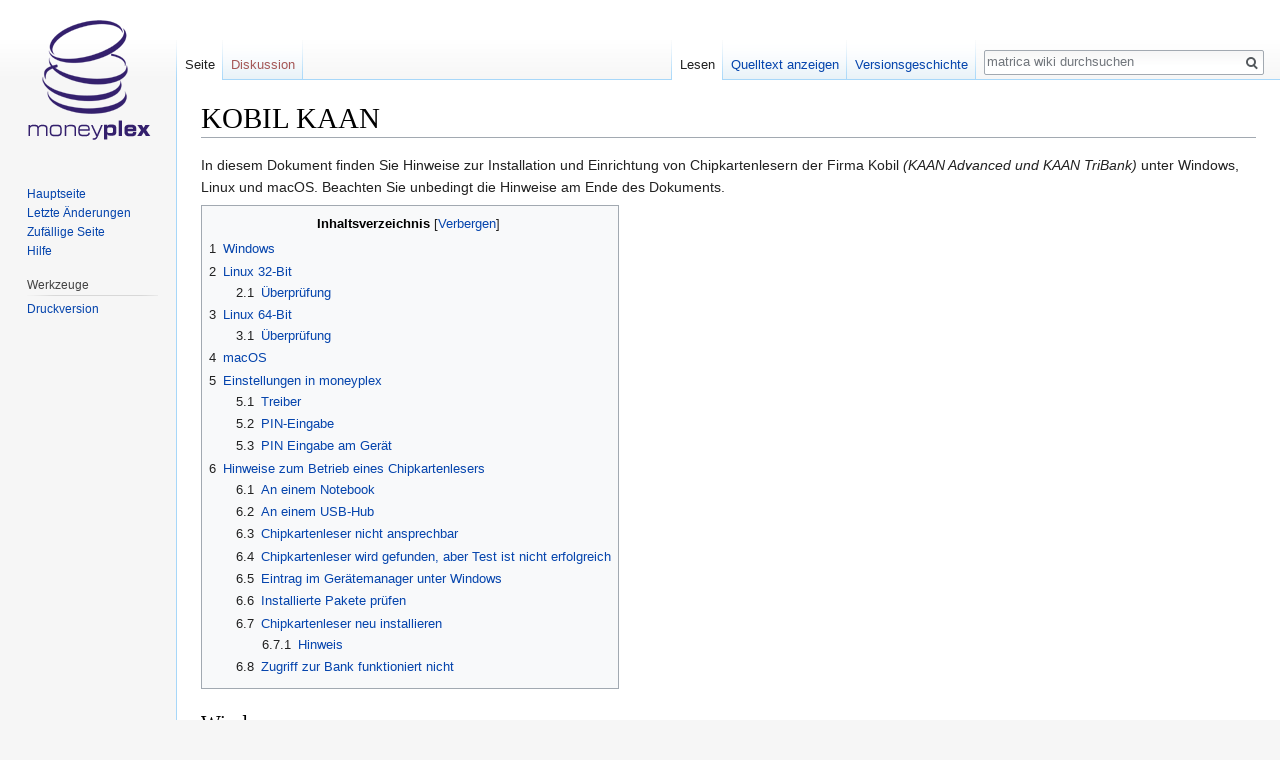

--- FILE ---
content_type: text/html; charset=UTF-8
request_url: https://matrica.de/wiki/index.php/KOBIL_KAAN
body_size: 8224
content:
<!DOCTYPE html>
<html class="client-nojs" lang="de" dir="ltr">
<head>
<meta charset="UTF-8"/>
<title>KOBIL KAAN – matrica wiki</title>
<script>document.documentElement.className = document.documentElement.className.replace( /(^|\s)client-nojs(\s|$)/, "$1client-js$2" );</script>
<script>(window.RLQ=window.RLQ||[]).push(function(){mw.config.set({"wgCanonicalNamespace":"","wgCanonicalSpecialPageName":false,"wgNamespaceNumber":0,"wgPageName":"KOBIL_KAAN","wgTitle":"KOBIL KAAN","wgCurRevisionId":2171,"wgRevisionId":2171,"wgArticleId":394,"wgIsArticle":true,"wgIsRedirect":false,"wgAction":"view","wgUserName":null,"wgUserGroups":["*"],"wgCategories":[],"wgBreakFrames":false,"wgPageContentLanguage":"de","wgPageContentModel":"wikitext","wgSeparatorTransformTable":[",\t.",".\t,"],"wgDigitTransformTable":["",""],"wgDefaultDateFormat":"dmy","wgMonthNames":["","Januar","Februar","März","April","Mai","Juni","Juli","August","September","Oktober","November","Dezember"],"wgMonthNamesShort":["","Jan.","Feb.","Mär.","Apr.","Mai","Jun.","Jul.","Aug.","Sep.","Okt.","Nov.","Dez."],"wgRelevantPageName":"KOBIL_KAAN","wgRelevantArticleId":394,"wgRequestId":"aXYaRuohH5NeLURioma-qAAAAo4","wgIsProbablyEditable":false,"wgRelevantPageIsProbablyEditable":false,"wgRestrictionEdit":[],"wgRestrictionMove":[]});mw.loader.state({"site.styles":"ready","noscript":"ready","user.styles":"ready","user":"ready","site":"ready","user.options":"loading","user.tokens":"loading","mediawiki.legacy.shared":"ready","mediawiki.legacy.commonPrint":"ready","mediawiki.sectionAnchor":"ready","mediawiki.skinning.interface":"ready","skins.vector.styles":"ready"});mw.loader.implement("user.options@1wzrrbt",function($,jQuery,require,module){/*@nomin*/mw.user.options.set({"variant":"de"});
});mw.loader.implement("user.tokens@1t3xq28",function($,jQuery,require,module){/*@nomin*/mw.user.tokens.set({"editToken":"+\\","patrolToken":"+\\","watchToken":"+\\","csrfToken":"+\\"});
});mw.loader.load(["mediawiki.page.startup","mediawiki.user","mediawiki.hidpi","mediawiki.page.ready","mediawiki.toc","mediawiki.searchSuggest","skins.vector.js"]);});</script>
<link rel="stylesheet" href="//matrica.de/wiki/load.php?debug=false&amp;lang=de&amp;modules=mediawiki.legacy.commonPrint%2Cshared%7Cmediawiki.sectionAnchor%7Cmediawiki.skinning.interface%7Cskins.vector.styles&amp;only=styles&amp;skin=vector"/>
<script async="" src="//matrica.de/wiki/load.php?debug=false&amp;lang=de&amp;modules=startup&amp;only=scripts&amp;skin=vector"></script>
<meta name="ResourceLoaderDynamicStyles" content=""/>
<meta name="generator" content="MediaWiki 1.31.0"/>
<link rel="shortcut icon" href="/favicon.ico"/>
<link rel="search" type="application/opensearchdescription+xml" href="//matrica.de/wiki/opensearch_desc.php" title="matrica wiki (de)"/>
<link rel="EditURI" type="application/rsd+xml" href="//matrica.de/wiki/api.php?action=rsd"/>
<link rel="alternate" type="application/atom+xml" title="Atom-Feed für „matrica wiki“" href="//matrica.de/wiki/index.php?title=Spezial:Letzte_%C3%84nderungen&amp;feed=atom"/>
<!--[if lt IE 9]><script src="//matrica.de/wiki/load.php?debug=false&amp;lang=de&amp;modules=html5shiv&amp;only=scripts&amp;skin=vector&amp;sync=1"></script><![endif]-->
</head>
<body class="mediawiki ltr sitedir-ltr capitalize-all-nouns mw-hide-empty-elt ns-0 ns-subject page-KOBIL_KAAN rootpage-KOBIL_KAAN skin-vector action-view">		<div id="mw-page-base" class="noprint"></div>
		<div id="mw-head-base" class="noprint"></div>
		<div id="content" class="mw-body" role="main">
			<a id="top"></a>
			<div class="mw-indicators mw-body-content">
</div>
<h1 id="firstHeading" class="firstHeading" lang="de">KOBIL KAAN</h1>			<div id="bodyContent" class="mw-body-content">
				<div id="siteSub" class="noprint">Aus matrica wiki</div>				<div id="contentSub"></div>
								<div id="jump-to-nav" class="mw-jump">
					Wechseln zu:					<a href="#mw-head">Navigation</a>, 					<a href="#p-search">Suche</a>
				</div>
				<div id="mw-content-text" lang="de" dir="ltr" class="mw-content-ltr"><div class="mw-parser-output"><p>In diesem Dokument finden Sie Hinweise zur Installation und Einrichtung von Chipkartenlesern der Firma Kobil <i>(KAAN Advanced und KAAN TriBank)</i> unter Windows, Linux und macOS. 
Beachten Sie unbedingt die Hinweise am Ende des Dokuments.
</p>
<div id="toc" class="toc"><div class="toctitle" lang="de" dir="ltr"><h2>Inhaltsverzeichnis</h2></div>
<ul>
<li class="toclevel-1 tocsection-1"><a href="#Windows"><span class="tocnumber">1</span> <span class="toctext">Windows</span></a></li>
<li class="toclevel-1 tocsection-2"><a href="#Linux_32-Bit"><span class="tocnumber">2</span> <span class="toctext">Linux 32-Bit</span></a>
<ul>
<li class="toclevel-2 tocsection-3"><a href="#.C3.9Cberpr.C3.BCfung"><span class="tocnumber">2.1</span> <span class="toctext">Überprüfung</span></a></li>
</ul>
</li>
<li class="toclevel-1 tocsection-4"><a href="#Linux_64-Bit"><span class="tocnumber">3</span> <span class="toctext">Linux 64-Bit</span></a>
<ul>
<li class="toclevel-2 tocsection-5"><a href="#.C3.9Cberpr.C3.BCfung_2"><span class="tocnumber">3.1</span> <span class="toctext">Überprüfung</span></a></li>
</ul>
</li>
<li class="toclevel-1 tocsection-6"><a href="#macOS"><span class="tocnumber">4</span> <span class="toctext">macOS</span></a></li>
<li class="toclevel-1 tocsection-7"><a href="#Einstellungen_in_moneyplex"><span class="tocnumber">5</span> <span class="toctext">Einstellungen in moneyplex</span></a>
<ul>
<li class="toclevel-2 tocsection-8"><a href="#Treiber"><span class="tocnumber">5.1</span> <span class="toctext">Treiber</span></a></li>
<li class="toclevel-2 tocsection-9"><a href="#PIN-Eingabe"><span class="tocnumber">5.2</span> <span class="toctext">PIN-Eingabe</span></a></li>
<li class="toclevel-2 tocsection-10"><a href="#PIN_Eingabe_am_Ger.C3.A4t"><span class="tocnumber">5.3</span> <span class="toctext">PIN Eingabe am Gerät</span></a></li>
</ul>
</li>
<li class="toclevel-1 tocsection-11"><a href="#Hinweise_zum_Betrieb_eines_Chipkartenlesers"><span class="tocnumber">6</span> <span class="toctext">Hinweise zum Betrieb eines Chipkartenlesers</span></a>
<ul>
<li class="toclevel-2 tocsection-12"><a href="#An_einem_Notebook"><span class="tocnumber">6.1</span> <span class="toctext">An einem Notebook</span></a></li>
<li class="toclevel-2 tocsection-13"><a href="#An_einem_USB-Hub"><span class="tocnumber">6.2</span> <span class="toctext">An einem USB-Hub</span></a></li>
<li class="toclevel-2 tocsection-14"><a href="#Chipkartenleser_nicht_ansprechbar"><span class="tocnumber">6.3</span> <span class="toctext">Chipkartenleser nicht ansprechbar</span></a></li>
<li class="toclevel-2 tocsection-15"><a href="#Chipkartenleser_wird_gefunden.2C_aber_Test_ist_nicht_erfolgreich"><span class="tocnumber">6.4</span> <span class="toctext">Chipkartenleser wird gefunden, aber Test ist nicht erfolgreich</span></a></li>
<li class="toclevel-2 tocsection-16"><a href="#Eintrag_im_Ger.C3.A4temanager_unter_Windows"><span class="tocnumber">6.5</span> <span class="toctext">Eintrag im Gerätemanager unter Windows</span></a></li>
<li class="toclevel-2 tocsection-17"><a href="#Installierte_Pakete_pr.C3.BCfen"><span class="tocnumber">6.6</span> <span class="toctext">Installierte Pakete prüfen</span></a></li>
<li class="toclevel-2 tocsection-18"><a href="#Chipkartenleser_neu_installieren"><span class="tocnumber">6.7</span> <span class="toctext">Chipkartenleser neu installieren</span></a>
<ul>
<li class="toclevel-3 tocsection-19"><a href="#Hinweis"><span class="tocnumber">6.7.1</span> <span class="toctext">Hinweis</span></a></li>
</ul>
</li>
<li class="toclevel-2 tocsection-20"><a href="#Zugriff_zur_Bank_funktioniert_nicht"><span class="tocnumber">6.8</span> <span class="toctext">Zugriff zur Bank funktioniert nicht</span></a></li>
</ul>
</li>
</ul>
</div>

<h2><span class="mw-headline" id="Windows">Windows</span></h2>
<p>Schließen Sie das
<span style="background:yellow"><b>Gerät nicht</b></span>
an, sondern installieren Sie
<span style="background:yellow"><b>zuerst</b></span>
<a rel="nofollow" class="external text" href="//matrica.de/download/dateien/KOBILTreiberSetup_x64x86_v2.3.08081.exe"><ins>den Treiber</ins></a>.
</p><p>Starten Sie das Installationsprogramm und folgen Sie den Anweisungen. Schließen Sie das Gerät erst an, wenn Sie dazu aufgefordert werden.
</p><p><b>Hinweis</b>: Falls Sie den Chipkartenleser zuerst angeschlossen haben, bevor Sie den Treiber installiert haben,
<a href="/wiki/index.php/KOBIL_KAAN#Chipkartenleser_neu_installieren" title="KOBIL KAAN"><ins>muss das wieder bereinigt werden</ins></a>.
</p>
<h2><span class="mw-headline" id="Linux_32-Bit">Linux 32-Bit</span></h2>
<p>Stellen Sie sicher, dass alle benötigten PC/SC-Pakete auf Ihrer Distribution installiert sind. Diese können über die Paketverwaltung wie Synaptic bzw. YaST nachinstalliert werden.
</p>
<table class="wikitable">

<tbody><tr>
<th>Distribution</th>
<th>Benötigte Pakete
</th></tr>
<tr>
<td>openSUSE</td>
<td>pcsc-ccid, pcsc-lite, libpcsclite1
</td></tr>
<tr>
<td>Ubuntu</td>
<td>libccid, libpcsclite1, pcscd, pcsc-tools, Gscriptor (über Software-Center)
</td></tr></tbody></table>
<h3><span id="Überprüfung"></span><span class="mw-headline" id=".C3.9Cberpr.C3.BCfung">Überprüfung</span></h3>
<p>Einen Test können Sie mit eingelegter Chipkarte <i>(HBCI-Karte, Banking-Card, EC-Karte)</i> ausführen. Zunächst muss pcsc gestoppt werden. Geben Sie Folgendes (als root) in der Konsole ein:
</p><p><code>rcpcscd stop</code>
</p><p>Geben Sie anschließend Folgendes in der Konsole ein:
</p><p><code>/usr/sbin/pcscd -f -a -d &amp;</code>
</p><p>Es müsste die ATR (eine lange Zahlenfolge) Ihrer Karte angezeigt werden.
</p>
<h2><span class="mw-headline" id="Linux_64-Bit">Linux 64-Bit</span></h2>
<p>Installieren Sie die Treiber in der 64-Bit Version. Zusätzlich muss das Paket libpcsclite1-32bit installiert sein.
</p><p>Wir haben pcsclite-Dateien in der 32-Bit Version bereit gestellt. Entpacken Sie diese in einem Unterverzeichnis pcsc im Installationsverzeichnis von moneyplex. Die pcsc-Dateien finden Sie unter folgenden Links:
</p>
<table class="wikitable">

<tbody><tr>
<td>Ubuntu 11</td>
<td>//matrica.de/download/pcsc.11.zip
</td></tr>
<tr>
<td>Ubuntu 10.10</td>
<td>//matrica.de/download/pcsc.10.10.zip
</td></tr>
<tr>
<td>Ubuntu 10.04</td>
<td>//matrica.de/download/pcsc.10.04.zip
</td></tr></tbody></table>
<h3><span id="Überprüfung_2"></span><span class="mw-headline" id=".C3.9Cberpr.C3.BCfung_2">Überprüfung</span></h3>
<p>Geben Sie im Terminal pcsc_scan ein. Im Terminal sollten nun Informationen über den Chipkartenleser und die ATR (eine lange Zahlenfolge) Ihrer Karte angezeigt werden.
</p>
<h2><span class="mw-headline" id="macOS">macOS</span></h2>
<p>Eine Installation ist nicht notwendig, es kann der Standardtreiber von macOS verwendet werden. Ab macOS 10.5 wird die sichere PIN-Eingabe unterstützt.
</p>
<h2><span class="mw-headline" id="Einstellungen_in_moneyplex">Einstellungen in moneyplex</span></h2>
<p>Im Folgenden wird erklärt, wie Sie die Verbindung zwischen dem Chipkartenleser und moneyplex herstellen.
</p><p><a href="/wiki/index.php/Datei:Cyberjack0.png" class="image"><img alt="Cyberjack0.png" src="//matrica.de/wiki/images/f/fd/Cyberjack0.png" width="864" height="478" /></a>
</p>
<h3><span class="mw-headline" id="Treiber">Treiber</span></h3>
<p>Der Einstellungsdialog wird im Rahmen der Einrichtung angezeigt oder kann jederzeit über
<span style="border: 1px solid #000;">Einstellungen</span>und
<span style="border: 1px solid #000;">Chipkartenleser</span>
aufgerufen werden.
</p><p>Wählen Sie die erste Option <i>„PC/CS“</i> und in der Dropdown-Liste den Eintrag <i>„KOBIL Kaan“</i> aus.
</p><p>Die korrekte Installation des Chipkartenlesers überprüfen Sie bei eingelegter Chipkarte <i>(HBCI-Karte, Banking-Card, EC-Karte)</i> durch Betätigen des Schalters <span style="border: 1px solid #000;">Test</span>.
</p>
<h3><span class="mw-headline" id="PIN-Eingabe">PIN-Eingabe</span></h3>
<p>Mit moneyplex können Sie zwischen drei Formen der PIN-Eingabe wählen: Über die PC-Tastatur, direkt am Lesegerät und über den Fingerabdrucksensor. Für die PIN-Eingabe an der Tastatur des Chipkartenlesers benötigen Sie ein Gerät der Klasse 2 oder 3. In diesem Fall sollten Sie eine numerische PIN wählen.
</p>
<h3><span id="PIN_Eingabe_am_Gerät"></span><span class="mw-headline" id="PIN_Eingabe_am_Ger.C3.A4t">PIN Eingabe am Gerät</span></h3>
<p>Üblicherweise wird die PIN Eingabe an der Tastatur des Chipkartenlesers vorgenommen. Falls es Probleme beim Ansprechen des Chipkartenlesers gibt, empfiehlt es sich die PIN-Eingabe zumindest testweise am PC vorzunehmen, da hierbei der Treiber auf eine andere Art angesprochen wird.
</p>
<h2><span class="mw-headline" id="Hinweise_zum_Betrieb_eines_Chipkartenlesers">Hinweise zum Betrieb eines Chipkartenlesers</span></h2>
<h3><span class="mw-headline" id="An_einem_Notebook">An einem Notebook</span></h3>
<p>Bei manchen Notebooks reicht die Stromversorgung nicht für den Anschluss eines USB-Chipkartenlesers aus. Hier kann der Einsatz eines USB-Hubs mit eigener Stromversorgung Abhilfe schaffen. Eine alternative Lösung liefert jedoch ein PCMCIA Chipkartenterminal.
</p>
<h3><span class="mw-headline" id="An_einem_USB-Hub">An einem USB-Hub</span></h3>
<p>Am besten wird der USB Chipkartenleser direkt an einer USB Buchse am PC angeschlossen. Falls Sie einen externen USB-Hub einsetzen, achten Sie darauf, dass dieser über eine eigene Stromversorgung verfügt. Wir empfehlen zumindest beim ersten Anschluss und Einrichtung des Chipkartenlesers, diesen direkt am PC anzuschließen.
</p>
<h3><span class="mw-headline" id="Chipkartenleser_nicht_ansprechbar">Chipkartenleser nicht ansprechbar</span></h3>
<p>Sollte der Chipkartenleser unter Linux nicht anzusprechen sein, ziehen Sie den USB-Stecker des Chipkartenlesers heraus und stecken ihn gleich darauf wieder ein. Falls der Chipkartenleser immer noch nicht anzusprechen ist, löschen Sie die im Home-Verzeichnis versteckte Datei .CT_devices und führen Sie die Installation des Treibers erneut durch. 
</p>
<h3><span id="Chipkartenleser_wird_gefunden,_aber_Test_ist_nicht_erfolgreich"></span><span class="mw-headline" id="Chipkartenleser_wird_gefunden.2C_aber_Test_ist_nicht_erfolgreich">Chipkartenleser wird gefunden, aber Test ist nicht erfolgreich</span></h3>
<p>Wenn in moneyplex der Chipkartenleser in der Auswahlliste für pcsc-Geräte vorhanden ist, funktioniert der Leser in der Regel einwandfrei.  Falls der Test in moneyplex erfolglos war, starten Sie den Debug-Modus im Terminal und führen den Test erneut durch. Kontrollieren Sie die Gerätebezeichnung. Üblich sind solche Ausgaben:
</p><p><code>ccid_usb.c:408:OpenUSBByName() Found Vendor/Product: 0D46/3010 (KOBIL EMV CAP - SecOVID Reader III)</code>
</p><p>Falls Sie aber eine Ausgabe mit einer Seriennummer erhalten,
</p><p><code>winscard.c:298:SCardConnect() Attempting Connect to  KOBIL EMV CAP - SecOVID Reader III (SD101318661)</code>
</p><p>scheinen die verwendeten Treiber nicht in Ordnung zu sein. Aktualisieren Sie daher die Pakete pcsc-ccid und pcsc-lite.
</p>
<h3><span id="Eintrag_im_Gerätemanager_unter_Windows"></span><span class="mw-headline" id="Eintrag_im_Ger.C3.A4temanager_unter_Windows">Eintrag im Gerätemanager unter Windows</span></h3>
<p>Unter dem <i>Gerätemanager</i> muss der Smartcard-Leser als <i>„KAAN Advanced“</i> in der Treiberversion 2013.1.24.1 angezeigt werden.
Die Treiberdatei <i>KOBCCID.sys</i> selbst trägt die Dateiversion 2011.12.19.4.
</p><p>Der KAAN TriBank wird als <i>„SecOVID Reader III“</i> angezeigt.
</p>
<h3><span id="Installierte_Pakete_prüfen"></span><span class="mw-headline" id="Installierte_Pakete_pr.C3.BCfen">Installierte Pakete prüfen</span></h3>
<p>Mit  folgender Anweisung in der Konsole lässt sich überprüfen, welche Pakete in welcher Version auf dem System installiert sind.
</p>
<ul><li>Ubuntu: dpkg -l Paketname1 Paketname2 ...</li>
<li>openSUSE: zypper se --details Paketname1 Paketname2 ...</li></ul>
<h3><span class="mw-headline" id="Chipkartenleser_neu_installieren">Chipkartenleser neu installieren</span></h3>
<p>In manchen Fällen sollte der Treiber des Chipkartenlesers folgendermaßen neu installiert werden:
</p><p><a href="/wiki/index.php/Datei:Zahl1.png" class="image"><img alt="Zahl1.png" src="//matrica.de/wiki/images/b/be/Zahl1.png" width="35" height="36" /></a> Unter <i>„Systemsteuerung“ → „Geräte-Manager“</i> den Chipkartenleser entfernen. <i>(„Rechtsklick“ → „Deinstallieren“)</i>.<br /><a href="/wiki/index.php/Datei:Kobil14.png" class="image"><img alt="Kobil14.png" src="//matrica.de/wiki/images/1/12/Kobil14.png" width="712" height="443" /></a>
</p><p><a href="/wiki/index.php/Datei:Zahl2.png" class="image"><img alt="Zahl2.png" src="//matrica.de/wiki/images/3/3b/Zahl2.png" width="35" height="36" /></a> Den Chipkartenleser ausstecken.
</p><p><a href="/wiki/index.php/Datei:Zahl3.png" class="image"><img alt="Zahl3.png" src="//matrica.de/wiki/images/3/3c/Zahl3.png" width="35" height="36" /></a> Den Treiber installieren.
</p><p><a href="/wiki/index.php/Datei:Zahl4.png" class="image"><img alt="Zahl4.png" src="//matrica.de/wiki/images/8/8a/Zahl4.png" width="35" height="36" /></a> Den Chipkartenleser einstecken, wenn dazu aufgefordert wird.
</p>
<h4><span class="mw-headline" id="Hinweis">Hinweis</span></h4>
<p>Manchmal hilft es auch den Treiber zu deinstallieren:
</p><p>Öffnen Sie die Systemsteuerung und wählen Sie dort die Kategorie "Programme" aus. Unter dem Punkt "Programm deinstallieren" finden Sie alle installierten Programme.
</p><p><a href="/wiki/index.php/Datei:Kobil15.png" class="image"><img alt="Kobil15.png" src="//matrica.de/wiki/images/8/8b/Kobil15.png" width="732" height="421" /></a>
</p>
<h3><span class="mw-headline" id="Zugriff_zur_Bank_funktioniert_nicht">Zugriff zur Bank funktioniert nicht</span></h3>
<p>Wenn der Chipkartenleser prinzipiell funktioniert und die Karte ausgelesen werden kann, jedoch der Zugang zur Bank nicht funktioniert, zeigt sich gegebenenfalls folgendes Protokoll:
</p><p><a href="/wiki/index.php/Datei:Protokoll5.png" class="image"><img alt="Protokoll5.png" src="//matrica.de/wiki/images/e/e6/Protokoll5.png" width="802" height="316" /></a>
</p><p>Prüfen Sie in diesem Fall, ob der <i>„Port 3000“</i> durchgängig ist. Gehen Sie dazu in moneyplex unter <i>„Einstellungen“ → „Internet“</i>.
Betätigen Sie den Schalter <i>„Internetverbindung prüfen“</i>.
</p><p><a href="/wiki/index.php/Datei:Protokoll6.png" class="image"><img alt="Protokoll6.png" src="//matrica.de/wiki/images/4/41/Protokoll6.png" width="874" height="392" /></a>
</p><p>Wenn insbesondere der <i>„Port 3000“</i> blockiert ist, prüfen Sie
<a href="/wiki/index.php/Hauptseite#Firewall_.26_Proxy" title="Hauptseite"><ins>Firewall-Einstellungen</ins></a>
oder Router-Einstellungen.
</p><p>Nutzen Sie eine Internetverbindung, bei welcher der <i>„Port 3000“</i> standardmäßig blockiert ist?
<i>(Beispielsweise Gastzugang beim Router.)</i>
</p>
<!-- 
NewPP limit report
Cached time: 20260125132735
Cache expiry: 0
Dynamic content: true
CPU time usage: 0.133 seconds
Real time usage: 0.400 seconds
Preprocessor visited node count: 84/1000000
Preprocessor generated node count: 94/1000000
Post‐expand include size: 0/2097152 bytes
Template argument size: 0/2097152 bytes
Highest expansion depth: 2/40
Expensive parser function count: 0/100
Unstrip recursion depth: 0/20
Unstrip post‐expand size: 0/5000000 bytes
-->
<!--
Transclusion expansion time report (%,ms,calls,template)
100.00%    0.000      1 -total
-->
</div></div>					<div class="printfooter">
						Abgerufen von „<a dir="ltr" href="https://matrica.de/wiki/index.php?title=KOBIL_KAAN&amp;oldid=2171">https://matrica.de/wiki/index.php?title=KOBIL_KAAN&amp;oldid=2171</a>“					</div>
				<div id="catlinks" class="catlinks catlinks-allhidden" data-mw="interface"></div>				<div class="visualClear"></div>
							</div>
		</div>
		<div id="mw-navigation">
			<h2>Navigationsmenü</h2>
			<div id="mw-head">
									<div id="p-personal" role="navigation" class=" emptyPortlet" aria-labelledby="p-personal-label">
						<h3 id="p-personal-label">Meine Werkzeuge</h3>
						<ul>
													</ul>
					</div>
									<div id="left-navigation">
										<div id="p-namespaces" role="navigation" class="vectorTabs" aria-labelledby="p-namespaces-label">
						<h3 id="p-namespaces-label">Namensräume</h3>
						<ul>
							<li id="ca-nstab-main" class="selected"><span><a href="/wiki/index.php/KOBIL_KAAN" title="Seiteninhalt anzeigen [c]" accesskey="c">Seite</a></span></li><li id="ca-talk" class="new"><span><a href="//matrica.de/wiki/index.php?title=Diskussion:KOBIL_KAAN&amp;action=edit&amp;redlink=1" rel="discussion" title="Diskussion zum Seiteninhalt (Seite nicht vorhanden) [t]" accesskey="t">Diskussion</a></span></li>						</ul>
					</div>
										<div id="p-variants" role="navigation" class="vectorMenu emptyPortlet" aria-labelledby="p-variants-label">
												<input type="checkbox" class="vectorMenuCheckbox" aria-labelledby="p-variants-label" />
						<h3 id="p-variants-label">
							<span>Varianten</span>
						</h3>
						<div class="menu">
							<ul>
															</ul>
						</div>
					</div>
									</div>
				<div id="right-navigation">
										<div id="p-views" role="navigation" class="vectorTabs" aria-labelledby="p-views-label">
						<h3 id="p-views-label">Ansichten</h3>
						<ul>
							<li id="ca-view" class="collapsible selected"><span><a href="/wiki/index.php/KOBIL_KAAN">Lesen</a></span></li><li id="ca-viewsource" class="collapsible"><span><a href="//matrica.de/wiki/index.php?title=KOBIL_KAAN&amp;action=edit" title="Diese Seite ist geschützt. Ihr Quelltext kann dennoch angesehen und kopiert werden. [e]" accesskey="e">Quelltext anzeigen</a></span></li><li id="ca-history" class="collapsible"><span><a href="//matrica.de/wiki/index.php?title=KOBIL_KAAN&amp;action=history" title="Frühere Versionen dieser Seite [h]" accesskey="h">Versionsgeschichte</a></span></li>						</ul>
					</div>
										<div id="p-cactions" role="navigation" class="vectorMenu emptyPortlet" aria-labelledby="p-cactions-label">
						<input type="checkbox" class="vectorMenuCheckbox" aria-labelledby="p-cactions-label" />
						<h3 id="p-cactions-label"><span>Mehr</span></h3>
						<div class="menu">
							<ul>
															</ul>
						</div>
					</div>
										<div id="p-search" role="search">
						<h3>
							<label for="searchInput">Suche</label>
						</h3>
						<form action="//matrica.de/wiki/index.php" id="searchform">
							<div id="simpleSearch">
								<input type="search" name="search" placeholder="matrica wiki durchsuchen" title="matrica wiki durchsuchen [f]" accesskey="f" id="searchInput"/><input type="hidden" value="Spezial:Suche" name="title"/><input type="submit" name="fulltext" value="Suchen" title="Suche nach Seiten, die diesen Text enthalten" id="mw-searchButton" class="searchButton mw-fallbackSearchButton"/><input type="submit" name="go" value="Seite" title="Gehe direkt zu der Seite mit genau diesem Namen, falls sie vorhanden ist." id="searchButton" class="searchButton"/>							</div>
						</form>
					</div>
									</div>
			</div>
			<div id="mw-panel">
				<div id="p-logo" role="banner"><a class="mw-wiki-logo" href="//matrica.de"  title="Hauptseite"></a></div>
						<div class="portal" role="navigation" id="p-navigation" aria-labelledby="p-navigation-label">
			<h3 id="p-navigation-label">Navigation</h3>
			<div class="body">
								<ul>
					<li id="n-mainpage-description"><a href="/wiki/index.php/Hauptseite" title="Hauptseite besuchen [z]" accesskey="z">Hauptseite</a></li><li id="n-recentchanges"><a href="/wiki/index.php/Spezial:Letzte_%C3%84nderungen" title="Liste der letzten Änderungen in diesem Wiki [r]" accesskey="r">Letzte Änderungen</a></li><li id="n-randompage"><a href="/wiki/index.php/Spezial:Zuf%C3%A4llige_Seite" title="Zufällige Seite aufrufen [x]" accesskey="x">Zufällige Seite</a></li><li id="n-help"><a href="https://www.mediawiki.org/wiki/Special:MyLanguage/Help:Contents" title="Hilfeseite anzeigen">Hilfe</a></li>				</ul>
							</div>
		</div>
			<div class="portal" role="navigation" id="p-tb" aria-labelledby="p-tb-label">
			<h3 id="p-tb-label">Werkzeuge</h3>
			<div class="body">
								<ul>
					<li id="t-print"><a href="//matrica.de/wiki/index.php?title=KOBIL_KAAN&amp;printable=yes" rel="alternate" title="Druckansicht dieser Seite [p]" accesskey="p">Druckversion</a></li>				</ul>
							</div>
		</div>
				</div>
		</div>
				<div id="footer" role="contentinfo">
						<ul id="footer-info">
								<li id="footer-info-lastmod"> Diese Seite wurde zuletzt am 18. November 2021 um 15:21 Uhr bearbeitet.</li>
							</ul>
						<ul id="footer-places">
								<li id="footer-places-privacy"><a href="/wiki/index.php/matrica_wiki:Datenschutz" title="matrica wiki:Datenschutz">Datenschutz</a></li>
								<li id="footer-places-about"><a href="/wiki/index.php/matrica_wiki:%C3%9Cber_matrica_wiki" title="matrica wiki:Über matrica wiki">Über matrica wiki</a></li>
								<li id="footer-places-disclaimer"><a href="/wiki/index.php/matrica_wiki:Impressum" title="matrica wiki:Impressum">Haftungsausschluss</a></li>
							</ul>
										<ul id="footer-icons" class="noprint">
										<li id="footer-poweredbyico">
						<a href="//www.mediawiki.org/"><img src="//matrica.de/wiki/resources/assets/poweredby_mediawiki_88x31.png" alt="Powered by MediaWiki" srcset="//matrica.de/wiki/resources/assets/poweredby_mediawiki_132x47.png 1.5x, //matrica.de/wiki/resources/assets/poweredby_mediawiki_176x62.png 2x" width="88" height="31"/></a>					</li>
									</ul>
						<div style="clear: both;"></div>
		</div>
		<script>(window.RLQ=window.RLQ||[]).push(function(){mw.config.set({"wgPageParseReport":{"limitreport":{"cputime":"0.133","walltime":"0.400","ppvisitednodes":{"value":84,"limit":1000000},"ppgeneratednodes":{"value":94,"limit":1000000},"postexpandincludesize":{"value":0,"limit":2097152},"templateargumentsize":{"value":0,"limit":2097152},"expansiondepth":{"value":2,"limit":40},"expensivefunctioncount":{"value":0,"limit":100},"unstrip-depth":{"value":0,"limit":20},"unstrip-size":{"value":0,"limit":5000000},"timingprofile":["100.00%    0.000      1 -total"]},"cachereport":{"timestamp":"20260125132735","ttl":0,"transientcontent":true}}});});</script><script>(window.RLQ=window.RLQ||[]).push(function(){mw.config.set({"wgBackendResponseTime":1203});});</script>
	</body>
</html>


--- FILE ---
content_type: text/javascript; charset=utf-8
request_url: https://matrica.de/wiki/load.php?debug=false&lang=de&modules=startup&only=scripts&skin=vector
body_size: 6239
content:
window.mwPerformance=(window.performance&&performance.mark)?performance:{mark:function(){}};window.mwNow=(function(){var perf=window.performance,navStart=perf&&perf.timing&&perf.timing.navigationStart;return navStart&&typeof perf.now==='function'?function(){return navStart+perf.now();}:function(){return Date.now();};}());window.isCompatible=function(str){var ua=str||navigator.userAgent;return!!((function(){'use strict';return!this&&!!Function.prototype.bind&&!!window.JSON;}())&&'querySelector'in document&&'localStorage'in window&&'addEventListener'in window&&!(ua.match(/MSIE 10|webOS\/1\.[0-4]|SymbianOS|Series60|NetFront|Opera Mini|S40OviBrowser|MeeGo|Android.+Glass|^Mozilla\/5\.0 .+ Gecko\/$|googleweblight/)||ua.match(/PlayStation/i)));};(function(){var NORLQ,script;if(!isCompatible()){document.documentElement.className=document.documentElement.className.replace(/(^|\s)client-js(\s|$)/,'$1client-nojs$2');NORLQ=window.NORLQ||[];while(NORLQ.length){NORLQ.shift()();}window.NORLQ={push:
function(fn){fn();}};window.RLQ={push:function(){}};return;}function startUp(){mw.config=new mw.Map(true);mw.loader.addSource({"local":"//matrica.de/wiki/load.php"});mw.loader.register([["site","0tnns2k",[1]],["site.styles","1ym2nks",[],"site"],["noscript","1icigzt",[],"noscript"],["filepage","1qifl7u"],["user.groups","0mmow5w",[5]],["user","0l6ewhk",[6],"user"],["user.styles","07l1n0i",[],"user"],["user.defaults","18493ez"],["user.options","1wzrrbt",[7],"private"],["user.tokens","1t3xq28",[],"private"],["mediawiki.language.data","0idbl28",[177]],["mediawiki.skinning.elements","1ptmt4s"],["mediawiki.skinning.content","01ddcpr"],["mediawiki.skinning.interface","1rz9jc6"],["mediawiki.skinning.content.parsoid","1vtmgh1"],["mediawiki.skinning.content.externallinks","1jhjf68"],["jquery.accessKeyLabel","1wsfeea",[22,130]],["jquery.async","1ltb3c3"],["jquery.byteLength","12z0ily",[131]],["jquery.byteLimit","0mmow5w",[37]],["jquery.checkboxShiftClick","1jwbdut"],["jquery.chosen","015nptk"],[
"jquery.client","0s8j0x4"],["jquery.color","1xryqc1",[24]],["jquery.colorUtil","124k2xe"],["jquery.confirmable","0ejto7r",[178]],["jquery.cookie","0nlq1fg"],["jquery.expandableField","1pebbpy"],["jquery.farbtastic","0baect9",[24]],["jquery.footHovzer","038l950"],["jquery.form","1q7ogzt"],["jquery.fullscreen","1ezq5fh"],["jquery.getAttrs","1yh4th6"],["jquery.hidpi","04jnqke"],["jquery.highlightText","1girfze",[130]],["jquery.hoverIntent","1crbf53"],["jquery.i18n","00gmh52",[176]],["jquery.lengthLimit","071izq6",[131]],["jquery.localize","0zwj6s3"],["jquery.makeCollapsible","007kijr"],["jquery.mockjax","1qcketc"],["jquery.mw-jump","10mb0oi"],["jquery.qunit","1rb9rho"],["jquery.spinner","0qsjgw9"],["jquery.jStorage","1dk8vjt"],["jquery.suggestions","0el29mm",[34]],["jquery.tabIndex","1ypjby3"],["jquery.tablesorter","0of7y95",[130,179]],["jquery.textSelection","0vczksr",[22]],["jquery.throttle-debounce","0ve1py8"],["jquery.xmldom","0429paj"],["jquery.tipsy","0v3nui9"],["jquery.ui.core",
"1hi6jv5",[53],"jquery.ui"],["jquery.ui.core.styles","1yn0ufn",[],"jquery.ui"],["jquery.ui.accordion","07dx3cw",[52,72],"jquery.ui"],["jquery.ui.autocomplete","19dxck9",[61],"jquery.ui"],["jquery.ui.button","1pkzlq8",[52,72],"jquery.ui"],["jquery.ui.datepicker","1qgmotj",[52],"jquery.ui"],["jquery.ui.dialog","06jj0gw",[56,59,63,65],"jquery.ui"],["jquery.ui.draggable","0j26une",[52,62],"jquery.ui"],["jquery.ui.droppable","04484s3",[59],"jquery.ui"],["jquery.ui.menu","1s7eih2",[52,63,72],"jquery.ui"],["jquery.ui.mouse","1vs37t2",[72],"jquery.ui"],["jquery.ui.position","1f3m9mn",[],"jquery.ui"],["jquery.ui.progressbar","1buivgw",[52,72],"jquery.ui"],["jquery.ui.resizable","1gqsu09",[52,62],"jquery.ui"],["jquery.ui.selectable","1gak3hi",[52,62],"jquery.ui"],["jquery.ui.slider","08yjnju",[52,62],"jquery.ui"],["jquery.ui.sortable","1uu3oau",[52,62],"jquery.ui"],["jquery.ui.spinner","0z6iyku",[56],"jquery.ui"],["jquery.ui.tabs","0jwhjn1",[52,72],"jquery.ui"],["jquery.ui.tooltip","0s2lgjh",[52
,63,72],"jquery.ui"],["jquery.ui.widget","0nq61u4",[],"jquery.ui"],["jquery.effects.core","0fe16hl",[],"jquery.ui"],["jquery.effects.blind","1emarrc",[73],"jquery.ui"],["jquery.effects.bounce","03gh370",[73],"jquery.ui"],["jquery.effects.clip","0oovsbh",[73],"jquery.ui"],["jquery.effects.drop","10pjgkx",[73],"jquery.ui"],["jquery.effects.explode","0zmy8z6",[73],"jquery.ui"],["jquery.effects.fade","0mn7u8o",[73],"jquery.ui"],["jquery.effects.fold","07ylhl8",[73],"jquery.ui"],["jquery.effects.highlight","1o3gwf2",[73],"jquery.ui"],["jquery.effects.pulsate","0ysmxxa",[73],"jquery.ui"],["jquery.effects.scale","1dpmhdm",[73],"jquery.ui"],["jquery.effects.shake","0yu91ix",[73],"jquery.ui"],["jquery.effects.slide","1c8rdsm",[73],"jquery.ui"],["jquery.effects.transfer","16rixo4",[73],"jquery.ui"],["json","0mmow5w"],["moment","0nnkjat",[174]],["mediawiki.apihelp","1pi33x5"],["mediawiki.template","01s32vt"],["mediawiki.template.mustache","1qxwphp",[90]],["mediawiki.template.regexp","1sr7exr",[90
]],["mediawiki.apipretty","0d1u553"],["mediawiki.api","0tmx1z4",[148,9]],["mediawiki.api.category","1qrhgdc",[136,94]],["mediawiki.api.edit","12wt7e3",[146]],["mediawiki.api.login","0iy8acc",[94]],["mediawiki.api.options","0b7j1oy",[94]],["mediawiki.api.parse","0gbnobw",[94]],["mediawiki.api.upload","1buqdoa",[96]],["mediawiki.api.user","0k3o3je",[94]],["mediawiki.api.watch","11uy5ae",[94]],["mediawiki.api.messages","1axpogn",[94]],["mediawiki.api.rollback","087eark",[94]],["mediawiki.content.json","06m9kkj"],["mediawiki.confirmCloseWindow","1mr1du9"],["mediawiki.debug","15fzgbf",[29,273]],["mediawiki.diff.styles","01oain2"],["mediawiki.feedback","053h6gr",[136,124,277]],["mediawiki.feedlink","05br599"],["mediawiki.filewarning","0l7dpko",[273]],["mediawiki.ForeignApi","0zy33t6",[113]],["mediawiki.ForeignApi.core","04cz2xe",[94,269]],["mediawiki.helplink","1xul4md"],["mediawiki.hidpi","0dq8otk",[33],null,null,"return'srcset'in new Image();"],["mediawiki.hlist","1543v0z"],[
"mediawiki.htmlform","1g01755",[37,130]],["mediawiki.htmlform.checker","1w27fq7",[49]],["mediawiki.htmlform.ooui","1reigs1",[273]],["mediawiki.htmlform.styles","0s1eyc9"],["mediawiki.htmlform.ooui.styles","07ixudm"],["mediawiki.icon","1dwba1b"],["mediawiki.inspect","1p23e0h",[130,131]],["mediawiki.messagePoster","0e7xa4b",[112]],["mediawiki.messagePoster.wikitext","0jubvh0",[96,124]],["mediawiki.notification","1ux4qw0",[148,156]],["mediawiki.notify","00a00eo"],["mediawiki.notification.convertmessagebox","0yjvkpp",[126]],["mediawiki.notification.convertmessagebox.styles","1ahax8u"],["mediawiki.RegExp","0rvf9to"],["mediawiki.String","1apooje"],["mediawiki.pager.tablePager","1vfcr0h"],["mediawiki.searchSuggest","1fg5ov2",[32,45,94]],["mediawiki.sectionAnchor","1dwcooo"],["mediawiki.storage","00yqe43"],["mediawiki.Title","0uajue5",[131,148]],["mediawiki.Upload","0bkhtbc",[100]],["mediawiki.ForeignUpload","05mpnje",[112,137]],["mediawiki.ForeignStructuredUpload.config","0msydx9"],[
"mediawiki.ForeignStructuredUpload","0wt1gez",[139,138]],["mediawiki.Upload.Dialog","1hymmaw",[142]],["mediawiki.Upload.BookletLayout","0h4dkq6",[136,137,178,266,88,275,277]],["mediawiki.ForeignStructuredUpload.BookletLayout","122x7mj",[140,142,103,182,256,251]],["mediawiki.toc","0g40v4w",[152]],["mediawiki.Uri","0rd0g1k",[148,92]],["mediawiki.user","15t4c9i",[101,135,8]],["mediawiki.userSuggest","0y5xz33",[45,94]],["mediawiki.util","1hwa75w",[16,127]],["mediawiki.viewport","178ltkj"],["mediawiki.checkboxtoggle","1k3vsqg"],["mediawiki.checkboxtoggle.styles","0gl0s1p"],["mediawiki.cookie","1g3un92",[26]],["mediawiki.toolbar","1dbcjit",[48]],["mediawiki.experiments","10fa7wn"],["mediawiki.editfont.styles","1uoqy3x"],["mediawiki.visibleTimeout","021pn5p"],["mediawiki.action.delete","0yzw99f",[37,273]],["mediawiki.action.delete.file","0r3rq7s",[37]],["mediawiki.action.edit","0g4p845",[48,160,94,155,254]],["mediawiki.action.edit.styles","0ehvwo5"],["mediawiki.action.edit.collapsibleFooter",
"00ocfdn",[39,122,135]],["mediawiki.action.edit.preview","0h5zncl",[43,48,94,108,178,273]],["mediawiki.action.history","0vc9ps8"],["mediawiki.action.history.styles","1vknic8"],["mediawiki.action.view.dblClickEdit","076o8yx",[148,8]],["mediawiki.action.view.metadata","0vmr392",[173]],["mediawiki.action.view.categoryPage.styles","1sxp8kd"],["mediawiki.action.view.postEdit","1n0fal1",[178,126]],["mediawiki.action.view.redirect","0wdxi5t",[22]],["mediawiki.action.view.redirectPage","1n4tdyc"],["mediawiki.action.view.rightClickEdit","197oign"],["mediawiki.action.edit.editWarning","0u6mvaa",[48,106,178]],["mediawiki.action.view.filepage","1jk06my"],["mediawiki.language","12tbxmf",[175,10]],["mediawiki.cldr","0ad96u5",[176]],["mediawiki.libs.pluralruleparser","118ci13"],["mediawiki.language.init","0v37ag3"],["mediawiki.jqueryMsg","1agwgku",[174,148,8]],["mediawiki.language.months","10slgpx",[174]],["mediawiki.language.names","05xr57a",[177]],["mediawiki.language.specialCharacters","0a08384",[
174]],["mediawiki.libs.jpegmeta","0b2vnki"],["mediawiki.page.gallery","0l9qv65",[49,184]],["mediawiki.page.gallery.styles","1if77qi"],["mediawiki.page.gallery.slideshow","0tadn1p",[136,94,275,290]],["mediawiki.page.ready","1v4nymo",[16,20,41]],["mediawiki.page.startup","1p3nyyb"],["mediawiki.page.patrol.ajax","1426rsm",[43,136,94]],["mediawiki.page.watch.ajax","1ckw5gd",[136,102,178]],["mediawiki.page.rollback","0aedzd3",[43,104]],["mediawiki.page.image.pagination","0coib8a",[43,148]],["mediawiki.rcfilters.filters.base.styles","1wlmno4"],["mediawiki.rcfilters.highlightCircles.seenunseen.styles","1sdnoz0"],["mediawiki.rcfilters.filters.dm","1rhxddj",[131,145,98,178,146,269]],["mediawiki.rcfilters.filters.ui","0kvgs4c",[39,194,249,284,286,288,290]],["mediawiki.special","0tk8567"],["mediawiki.special.apisandbox.styles","1xwr1bb"],["mediawiki.special.apisandbox","0zxoifc",[39,94,178,255,272]],["mediawiki.special.block","1rkpv57",[117,148,257]],["mediawiki.special.changecredentials.js",
"1kj4ujc",[94,119]],["mediawiki.special.changeslist","0oc15bv"],["mediawiki.special.changeslist.enhanced","01g5y4z"],["mediawiki.special.changeslist.legend","1iti8uv"],["mediawiki.special.changeslist.legend.js","1289i3y",[39,152]],["mediawiki.special.changeslist.visitedstatus","0wnencv"],["mediawiki.special.comparepages.styles","06ud4bq"],["mediawiki.special.contributions","175ihvh",[178,251]],["mediawiki.special.edittags","0iiqrae",[21,37]],["mediawiki.special.edittags.styles","1jwalct"],["mediawiki.special.import","0ne5170"],["mediawiki.special.movePage","0g9f7lx",[249,254]],["mediawiki.special.movePage.styles","0zmkpb5"],["mediawiki.special.pageLanguage","16j3j5p",[273]],["mediawiki.special.pagesWithProp","1k8xbam"],["mediawiki.special.preferences","1tn6kud",[106,174,128]],["mediawiki.special.preferences.styles","0gbxey7"],["mediawiki.special.recentchanges","0u169ki"],["mediawiki.special.revisionDelete","015yfcy",[37]],["mediawiki.special.search","1aozrzq",[264]],[
"mediawiki.special.search.commonsInterwikiWidget","1qre81e",[145,94,178]],["mediawiki.special.search.interwikiwidget.styles","1jg7ft0"],["mediawiki.special.search.styles","04zkrnt"],["mediawiki.special.undelete","1okz6x4",[249,254]],["mediawiki.special.unwatchedPages","1lj8xb6",[136,102]],["mediawiki.special.upload","09mkynn",[43,136,99,106,178,182,226,90]],["mediawiki.special.upload.styles","081iril"],["mediawiki.special.userlogin.common.styles","14kdjce"],["mediawiki.special.userlogin.login.styles","12xqo52"],["mediawiki.special.userlogin.signup.js","0vlcszx",[94,118,178]],["mediawiki.special.userlogin.signup.styles","1icg0cd"],["mediawiki.special.userrights","0bvx59v",[37,128]],["mediawiki.special.watchlist","02asloj",[136,102,178,273]],["mediawiki.special.watchlist.styles","0n621e2"],["mediawiki.special.version","1q0qw2s"],["mediawiki.legacy.config","1ybflqw"],["mediawiki.legacy.commonPrint","0chvylp"],["mediawiki.legacy.protect","0pnl3n2",[37]],["mediawiki.legacy.shared","15oprcp"
],["mediawiki.legacy.oldshared","0e2bd1j"],["mediawiki.legacy.wikibits","1h8e498"],["mediawiki.ui","0pzoepl"],["mediawiki.ui.checkbox","1et9f9q"],["mediawiki.ui.radio","0ldc4hc"],["mediawiki.ui.anchor","162ta3v"],["mediawiki.ui.button","18nx1ag"],["mediawiki.ui.input","1brr1p6"],["mediawiki.ui.icon","09caz2p"],["mediawiki.ui.text","1upc2b0"],["mediawiki.widgets","1x3xt1y",[136,94,250,275]],["mediawiki.widgets.styles","0s0y57r"],["mediawiki.widgets.DateInputWidget","0xtites",[252,88,275]],["mediawiki.widgets.DateInputWidget.styles","0kujkzn"],["mediawiki.widgets.visibleByteLimit","0mmow5w",[254]],["mediawiki.widgets.visibleLengthLimit","1j7cpdt",[37,273]],["mediawiki.widgets.datetime","1v43ykz",[273,291,292]],["mediawiki.widgets.CategoryMultiselectWidget","0edz4li",[112,136,275]],["mediawiki.widgets.SelectWithInputWidget","1uqqlv2",[258,275]],["mediawiki.widgets.SelectWithInputWidget.styles","0ko9k4h"],["mediawiki.widgets.SizeFilterWidget","0oeckpo",[260,275]],[
"mediawiki.widgets.SizeFilterWidget.styles","0m6soog"],["mediawiki.widgets.MediaSearch","1spbyhr",[112,136,275]],["mediawiki.widgets.UserInputWidget","02fkdm8",[94,275]],["mediawiki.widgets.UsersMultiselectWidget","0d75jy2",[94,275]],["mediawiki.widgets.SearchInputWidget","12tx0tt",[133,249]],["mediawiki.widgets.SearchInputWidget.styles","044om25"],["mediawiki.widgets.StashedFileWidget","00p2tor",[94,273]],["es5-shim","0mmow5w"],["dom-level2-shim","0mmow5w"],["oojs","1aa1xmg"],["mediawiki.router","04xcc71",[271]],["oojs-router","03r5s8d",[269]],["oojs-ui","0mmow5w",[276,275,277]],["oojs-ui-core","0uqy1yi",[174,269,274,281,282,287,278,279]],["oojs-ui-core.styles","0gx7jxe"],["oojs-ui-widgets","0w2rm5p",[273,283,291,292]],["oojs-ui-toolbars","01hbrxa",[273,292]],["oojs-ui-windows","06s2m7h",[273,292]],["oojs-ui.styles.indicators","1gsxk6r"],["oojs-ui.styles.textures","0nuzsbd"],["oojs-ui.styles.icons-accessibility","1gndq2e"],["oojs-ui.styles.icons-alerts","1mydxdq"],[
"oojs-ui.styles.icons-content","175a1cu"],["oojs-ui.styles.icons-editing-advanced","1nxgerl"],["oojs-ui.styles.icons-editing-core","0teq9ec"],["oojs-ui.styles.icons-editing-list","092vxwk"],["oojs-ui.styles.icons-editing-styling","1p8myyk"],["oojs-ui.styles.icons-interactions","0qyghk5"],["oojs-ui.styles.icons-layout","05kj2dq"],["oojs-ui.styles.icons-location","12bahbe"],["oojs-ui.styles.icons-media","1ukj1v5"],["oojs-ui.styles.icons-moderation","02gebqj"],["oojs-ui.styles.icons-movement","042kvak"],["oojs-ui.styles.icons-user","18ww6d8"],["oojs-ui.styles.icons-wikimedia","0zw6lfi"],["skins.monobook.styles","0sonbms"],["skins.timeless","13hvc0n"],["skins.timeless.misc","1hbhdxk"],["skins.timeless.js","0rpl7hg"],["skins.timeless.mobile","1aniez5"],["skins.vector.styles","0l2j8n3"],["skins.vector.styles.responsive","0jadt67"],["skins.vector.js","1s00rye",[46,49]]]);;mw.config.set({"wgLoadScript":"//matrica.de/wiki/load.php","debug":!1,"skin":"vector","stylepath":
"//matrica.de/wiki/skins","wgUrlProtocols":"bitcoin\\:|ftp\\:\\/\\/|ftps\\:\\/\\/|geo\\:|git\\:\\/\\/|gopher\\:\\/\\/|http\\:\\/\\/|https\\:\\/\\/|irc\\:\\/\\/|ircs\\:\\/\\/|magnet\\:|mailto\\:|mms\\:\\/\\/|news\\:|nntp\\:\\/\\/|redis\\:\\/\\/|sftp\\:\\/\\/|sip\\:|sips\\:|sms\\:|ssh\\:\\/\\/|svn\\:\\/\\/|tel\\:|telnet\\:\\/\\/|urn\\:|worldwind\\:\\/\\/|xmpp\\:|\\/\\/","wgArticlePath":"/wiki/index.php/$1","wgScriptPath":"//matrica.de/wiki","wgScript":"//matrica.de/wiki/index.php","wgSearchType":null,"wgVariantArticlePath":!1,"wgActionPaths":{},"wgServer":"https://matrica.de","wgServerName":"matrica.de","wgUserLanguage":"de","wgContentLanguage":"de","wgTranslateNumerals":!0,"wgVersion":"1.31.0","wgEnableAPI":!0,"wgEnableWriteAPI":!0,"wgMainPageTitle":"Hauptseite","wgFormattedNamespaces":{"-2":"Medium","-1":"Spezial","0":"","1":"Diskussion","2":"Benutzer","3":"Benutzer Diskussion","4":"matrica wiki","5":"matrica wiki Diskussion","6":"Datei","7":"Datei Diskussion","8":"MediaWiki",
"9":"MediaWiki Diskussion","10":"Vorlage","11":"Vorlage Diskussion","12":"Hilfe","13":"Hilfe Diskussion","14":"Kategorie","15":"Kategorie Diskussion"},"wgNamespaceIds":{"medium":-2,"spezial":-1,"":0,"diskussion":1,"benutzer":2,"benutzer_diskussion":3,"matrica_wiki":4,"matrica_wiki_diskussion":5,"datei":6,"datei_diskussion":7,"mediawiki":8,"mediawiki_diskussion":9,"vorlage":10,"vorlage_diskussion":11,"hilfe":12,"hilfe_diskussion":13,"kategorie":14,"kategorie_diskussion":15,"bild":6,"bild_diskussion":7,"benutzerin":2,"benutzerin_diskussion":3,"image":6,"image_talk":7,"media":-2,"special":-1,"talk":1,"user":2,"user_talk":3,"project":4,"project_talk":5,"file":6,"file_talk":7,"mediawiki_talk":9,"template":10,"template_talk":11,"help":12,"help_talk":13,"category":14,"category_talk":15},"wgContentNamespaces":[0],"wgSiteName":"matrica wiki","wgDBname":"DB4171385","wgExtraSignatureNamespaces":[],"wgAvailableSkins":{"monobook":"MonoBook","timeless":"Timeless","vector":"Vector","fallback":
"Fallback","apioutput":"ApiOutput"},"wgExtensionAssetsPath":"//matrica.de/wiki/extensions","wgCookiePrefix":"DB4171385","wgCookieDomain":"","wgCookiePath":"/","wgCookieExpiration":2592000,"wgResourceLoaderMaxQueryLength":2000,"wgCaseSensitiveNamespaces":[],"wgLegalTitleChars":" %!\"$&'()*,\\-./0-9:;=?@A-Z\\\\\\^_`a-z~+\\u0080-\\uFFFF","wgIllegalFileChars":":/\\\\","wgResourceLoaderStorageVersion":1,"wgResourceLoaderStorageEnabled":!0,"wgForeignUploadTargets":["local"],"wgEnableUploads":!0,"wgCommentByteLimit":255,"wgCommentCodePointLimit":null});var RLQ=window.RLQ||[];while(RLQ.length){RLQ.shift()();}window.RLQ={push:function(fn){fn();}};window.NORLQ={push:function(){}};}window.mediaWikiLoadStart=mwNow();mwPerformance.mark('mwLoadStart');script=document.createElement('script');script.src="//matrica.de/wiki/load.php?debug=false&lang=de&modules=jquery%2Cmediawiki&only=scripts&skin=vector&version=03peyz3";script.onload=function(){script.onload=null;script=null;startUp();};document.
head.appendChild(script);}());
